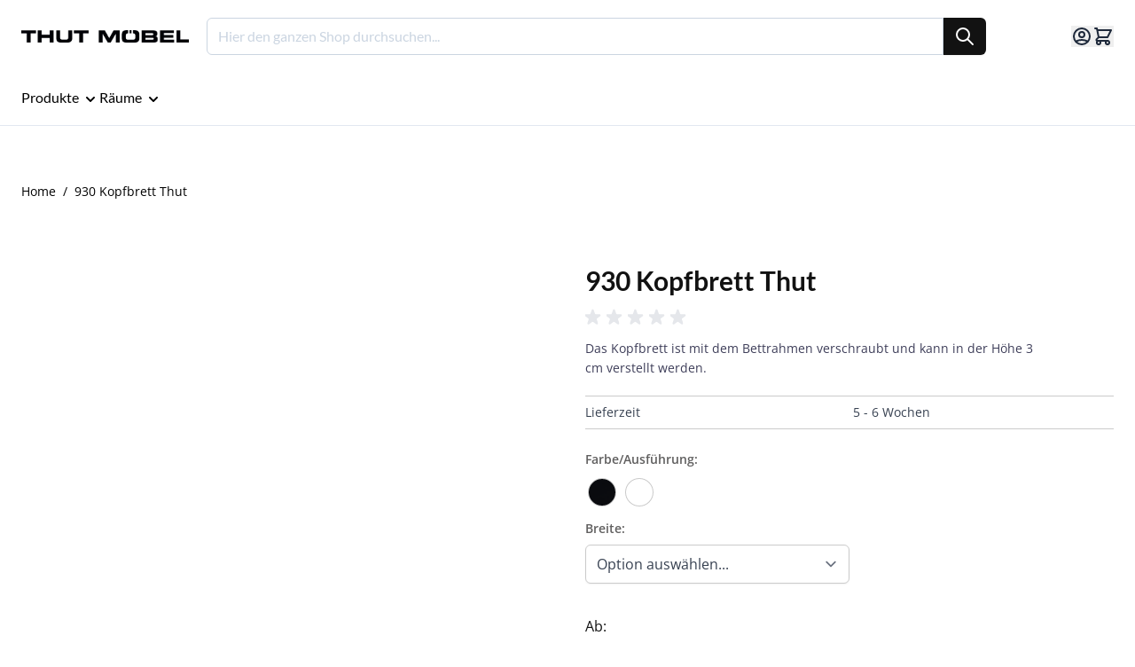

--- FILE ---
content_type: text/plain
request_url: https://www.google-analytics.com/j/collect?v=1&_v=j102&a=1372207708&t=pageview&_s=1&dl=https%3A%2F%2Fshop.thut.ch%2Fkopfbrett.html&ul=en-us%40posix&dt=930%20Kopfbrett%20Thut&sr=1280x720&vp=1280x720&_u=YEBAAAABAAAAAC~&jid=1009415427&gjid=466025964&cid=465293072.1770083067&tid=UA-86987909-1&_gid=1682016805.1770083067&_r=1&_slc=1&gtm=45He61u1n81KM95K3Nv76824601za200zd76824601&gcd=13l3l3l3l1l1&dma=0&tag_exp=103116026~103200004~104527906~104528501~104684208~104684211~115938466~115938469~116185181~116185182~116988316~117041588&z=1089349782
body_size: -449
content:
2,cG-YG0ZS035G1